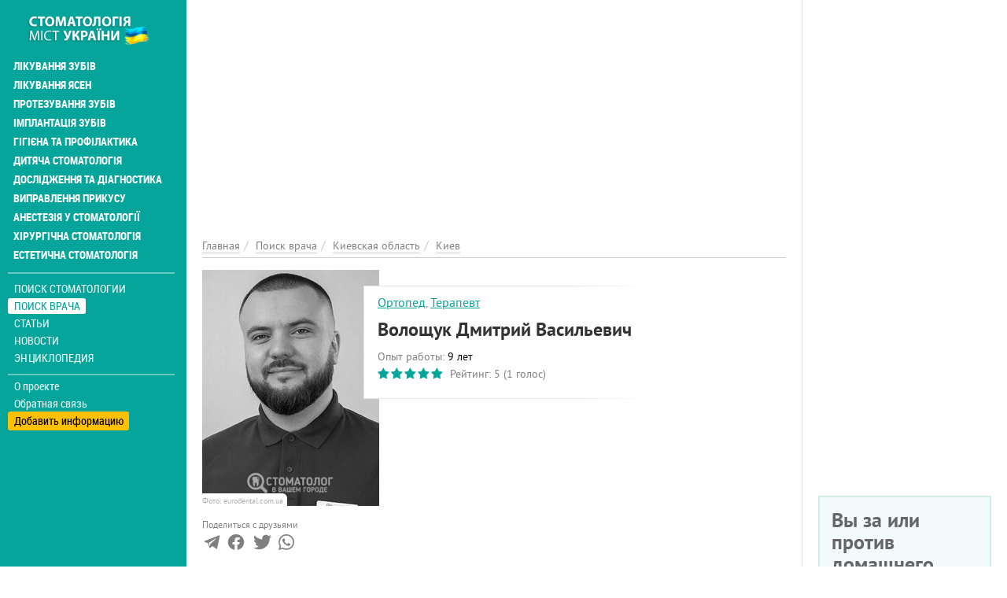

--- FILE ---
content_type: text/html; charset=utf-8
request_url: https://stomatolog.city/doc/kievskaya-oblast/kiev/voloshchuk-dmitriy-vasilevich
body_size: 16569
content:
<!DOCTYPE html>
<html lang="ru" dir="ltr">
<head>
  <meta charset="utf-8">
  <meta name="viewport" content="width=device-width, initial-scale=1.0">
  <meta name="google-site-verification" content="CVsGjcfeqAoDuGahitNqHMGKr4HviD5g3_2M7dLAfO4" />
  <!--[if IE]><![endif]-->
<meta http-equiv="Content-Type" content="text/html; charset=utf-8" />
<meta property="twitter:card" content="summary_large_image" />
<link rel="shortcut icon" href="https://stomatolog.city/sites/default/files/fi_2.png" type="image/png" />
<meta property="og:image" content="https://stomatolog.city/sites/default/files/styles/personlist_300x300/public/images/worker/voloshchuk-dmitriy-vasilevich-foto.jpg?itok=57Am2who" />
<meta name="description" content="Стоматолог-ортопед Волощук Дмитрий Васильевич – повна інформація про стоматолога. Реальні відгуки відвідувачів про стоматолога Волощук Дмитрий Васильевич на Stomatolog..." />
<meta name="keywords" content="Волощук Дмитрий Васильевич в Киеве, зубний лікар, дантист, стоматолог, лікування зубів, видалення зубів, пломбування, зубний біль" />
<meta name="robots" content="follow, index" />
<meta name="rights" content="Stomatolog.City" />
<link rel="canonical" href="https://stomatolog.city/doc/kievskaya-oblast/kiev/voloshchuk-dmitriy-vasilevich" />
<meta http-equiv="content-language" content="Русский" />
<meta property="og:site_name" content="Stomatolog City" />
<meta property="og:type" content="profile" />
<meta property="og:url" content="https://stomatolog.city/doc/kievskaya-oblast/kiev/voloshchuk-dmitriy-vasilevich" />
<meta property="og:title" content="Волощук Дмитрий Васильевич стоматолог в Киеве: отзывы о зубном враче, стаж работы, контакты на Stomatolog City" />
<meta property="og:description" content="Врач-стоматолог. Образование: 2017 г. - Окончил Национальный медицинский университет имени А.А. Богомольца.Участник социально-медицинских проектов БФ «Hippocrates». Участник международных медицинских конференций и конгрессов." />
<meta property="og:updated_time" content="2024-12-24T20:28:13+02:00" />
<meta property="article:published_time" content="2018-12-25T17:32:08+02:00" />
<meta property="article:modified_time" content="2024-12-24T20:28:13+02:00" />
  <title>Волощук Дмитрий Васильевич стоматолог в Киеве: відгуки про зубного лікаря, стаж роботи, контакти на Stomatolog City</title>
  <link type="text/css" rel="stylesheet" href="/sites/default/files/advagg_css/css__-MiviOu6t9eYWf4_MWDvqVuUmgJwE_uypPGyNEIXYQ4__qkIhsIHMAAAg9kgnbVlibQYnhlWhZRokXMk4vWnyQ0c__ObGn0ECcm9tomY2FvJpOm6SA5Kvw39eVeuh5SR-bQUk.css" media="all" />
<link type="text/css" rel="stylesheet" href="/sites/default/files/advagg_css/css__E6qByeZmbufCnwrVcAb71-t9wRtDzJ7VFtjB43Bfu9g__2Sgp44oDLNvATOa6uaLLX5IgMyEgeTiFOwepyt3RcyI__ObGn0ECcm9tomY2FvJpOm6SA5Kvw39eVeuh5SR-bQUk.css" media="all" />
  <!-- HTML5 element support for IE6-8 -->
  <!--[if lt IE 9]>
    <script src="https://cdn.jsdelivr.net/html5shiv/3.7.3/html5shiv-printshiv.min.js"></script>
  <![endif]-->
  <link rel="preload" href="/sites/all/themes/portal/fonts/ptsans-webfont/ptsans-webfont.woff2" as="font" type="font/woff2" crossorigin="anonymous">
  <link rel="preload" href="/sites/all/themes/portal/fonts/ptsans-bold-webfont/ptsans-bold-webfont.woff2" as="font" type="font/woff2" crossorigin="anonymous">
  <link rel="preload" href="/sites/all/themes/portal/fonts/robotocondensed-webfont.woff2" as="font" type="font/woff2" crossorigin="anonymous">
  <link rel="preload" href="/sites/all/themes/portal/fonts/roboto-condensed-bold-webfont.woff2" as="font" type="font/woff2" crossorigin="anonymous">
  <link rel="preload" href="/sites/all/themes/portal/fonts/font-awesome-4.7.0/fonts/fontawesome-webfont.woff2?v=4.7.0" as="font" type="font/woff2" crossorigin="anonymous">
  <script async src="https://www.googletagmanager.com/gtag/js?id=G-RFZFYLWD90"></script><script>window.dataLayer = window.dataLayer || []; function gtag(){dataLayer.push(arguments);} gtag('js', new Date()); gtag('config', 'G-RFZFYLWD90'); </script>
  </head>
<body class="html not-front not-logged-in one-sidebar sidebar-first page-node page-node- page-node-83735 node-type-person i18n-ru place-type-0" >
<div class="main-wrapper"><div id="skip-link"><a href="#main-content" class="element-invisible element-focusable">Перейти к основному содержанию</a></div>
<div id="myNav" class="overlay"><a class="navbar-brand custom-nav-br" href="/" title="Главная"><img class="img-responsive" src="https://stomatolog.city/sites/default/files/logo_9.png" alt="Главная" width="200" height="50" /></a><a href="javascript:void(0)" class="closebtn" onclick="closeNav()">+</a><div class="overlay-content"><ul id="mainUl" class="over-ul" itemscope itemtype="http://schema.org/SiteNavigationElement"><li class="first expanded"><a href="/service/likuvannya-zubiv" title="Лечение зубов" itemprop="url">Лікування зубів</a></li><li class="expanded"><a href="/service/likuvannya-yasen" title="Лечение десен" itemprop="url">Лікування ясен</a></li><li class="expanded"><a href="/service/protezuvannya-zubiv" title="Протезирование зубов" itemprop="url">Протезування зубів</a></li><li class="expanded"><a href="/service/implantaciya-zubiv" title="Имплантация зубов" itemprop="url">Імплантація зубів</a></li><li class="expanded"><a href="/service/gigiiena-ta-profilaktika" title="Профилактика и гигиена" itemprop="url">Гігієна та профілактика</a></li><li class="expanded"><a href="/service/dityacha-stomatologiya" title="Детская стоматология" itemprop="url">Дитяча стоматологія</a></li><li class="expanded"><a href="/service/doslidzhennya-ta-diagnostika" title="Исследования и диагностика" itemprop="url">Дослідження та діагностика</a></li><li class="expanded"><a href="/service/vipravlennya-prikusu" title="Исправление прикуса" itemprop="url">Виправлення прикусу</a></li><li class="expanded"><a href="/service/anesteziya-u-stomatologiyi" title="Анестезия в стоматологии" itemprop="url">Анестезія у стоматології</a></li><li class="expanded"><a href="/service/hirurgichna-stomatologiya" title="Хирургическая стоматология" itemprop="url">Хірургічна стоматологія</a></li><li class="last expanded"><a href="/service/estetichna-stomatologiya" title="Эстетическая стоматология" itemprop="url">Естетична стоматологія</a></li></ul><ul class="detached" itemscope itemtype="http://schema.org/SiteNavigationElement"><li class="first leaf menu-mlid-2725"><a href="/places" itemprop="url" title="Поиск стоматологии">Поиск стоматологии</a></li><li class="leaf active-trail menu-mlid-2724"><a href="/specialists" class="active-trail active" itemprop="url" title="Поиск врача">Поиск врача</a></li><li class="leaf has-children menu-mlid-2006"><a href="/articles" itemprop="url" title="Статьи">Статьи</a></li><li class="leaf has-children menu-mlid-2960"><a href="/news" itemprop="url" title="Новости">Новости</a></li><li class="last leaf has-children menu-mlid-2954"><a href="/thesaurus" itemprop="url" title="Энциклопедия">Энциклопедия</a></li></ul><ul class="nav-footer"><li class="first leaf menu-mlid-2002"><a href="/o-proekte-stomatolog-city" title="О проекте">О проекте</a></li><li class="leaf menu-mlid-2041"><a href="/feedback" title="Обратная связь">Обратная связь</a></li><li class="last leaf menu-mlid-2416"><a href="/add-place" title="Добавить информацию">Добавить информацию</a></li></ul></div></div><div class="container-fluid"><div class="col-xs-12 openbar"><a href="/" title="Главная"><img class="img-responsive" src="https://stomatolog.city/sites/default/files/logo_9.png" alt="Главная" width="200" height="50" /></a><span onclick="openNav()">☰</span></div></div><div class="container-fluid flex-row-cont-fluid"><div class="col-xs-12 col-lg-9"><div class="banner-container current-full"><div id="block-block-58" class="block-block"><style>
@media (max-width: 360px) {
.topblock{
height: 300px;
text-align: center;
margin-bottom: 20px;
}
}
@media (max-width: 390px) {
.topblock{
height: 327px;
text-align: center;
margin-bottom: 20px
}
}
@media (max-width: 410px) {
.topblock{
height: 345px;
text-align: center;
margin-bottom: 20px
}
}
@media (max-width: 760px) {
.topblock{
height: 280px;
text-align: center;
margin-bottom: 20px
}
}
@media (min-width: 1024px) {
.topblock{
height: 300px;
text-align: center;
margin-bottom: 20px
}
}
</style><ins class="adsbygoogle topblock" style="display:block" data-ad-client="ca-pub-7273664471331744" data-ad-slot="1136077337" data-ad-format="auto" data-full-width-responsive="true"></ins>
<script>
(adsbygoogle = window.adsbygoogle || []).push({});
</script></div></div><div class="cont-bread current-full" itemscope itemtype="http://schema.org/BreadcrumbList"><ol class="breadcrumb"><li itemprop="itemListElement" itemscope itemtype="http://schema.org/ListItem"><a itemprop="item" href="/" title="Главная"><span itemprop="name">Главная</span></a><meta itemprop="position" content="1" /></li><li itemprop="itemListElement" itemscope itemtype="http://schema.org/ListItem"><a itemprop="item" href="/specialists" title="Поиск врача"><span itemprop="name">Поиск врача</span></a><meta itemprop="position" content="2" /></li><li itemprop="itemListElement" itemscope itemtype="http://schema.org/ListItem"><a itemprop="item" href="/doc/kievskaya-oblast" title="Киевская область"><span itemprop="name">Киевская область</span></a><meta itemprop="position" content="3" /></li><li itemprop="itemListElement" itemscope itemtype="http://schema.org/ListItem"><a itemprop="item" href="/doc/kievskaya-oblast/kiev" title="Киев"><span itemprop="name">Киев</span></a><meta itemprop="position" content="4" /></li></ol></div><div class="col-xs-12 left"> <article id="person-83735" itemscope itemtype="http://schema.org/Physician" about="/doc/kievskaya-oblast/kiev/voloshchuk-dmitriy-vasilevich" typeof="sioc:Item foaf:Document"><div class="clinics-item person-full slim-border-for-cl-item photo-visible photo-in-left clinics-item-with-desc desc-view"><div class="clinic-item-content"><meta itemprop="image" content="https://stomatolog.city/sites/default/files/styles/large/public/images/worker/voloshchuk-dmitriy-vasilevich-foto.jpg?itok=2JGKZHL-"><div class="clinic-item-left colored-in-black-and-white"><div itemscope itemtype="https://schema.org/ImageObject"><meta itemprop="name" content="Волощук Дмитрий Васильевич"><meta itemprop="image" content="https://stomatolog.city/sites/default/files/styles/watermark/public/images/worker/voloshchuk-dmitriy-vasilevich-foto.jpg?itok=x7Lf-Tpj"><meta itemprop="caption" content="Волощук Дмитрий Васильевич"><img typeof="foaf:Image" class="img-responsive img-fluid" itemprop="contentUrl" src="https://stomatolog.city/sites/default/files/styles/personlist_300x300/public/images/worker/voloshchuk-dmitriy-vasilevich-foto.jpg?itok=57Am2who" width="225" height="300" alt="Волощук Дмитрий Васильевич" title="Волощук Дмитрий Васильевич" /></div><p class="photo-source">Фото: eurodental.com.ua</p></div><div class="cl-item-text-content"><div class="non-row"><div class="non-col"><div class="position-and-experience"><meta itemprop="medicalspecialty" content="http://schema.org/Dentistry"/><div class="cl-it-info"> <a href="/doc/stomatolog-ortoped" title="Стоматологи-ортопеди">Ортопед</a>, <a href="/doc/stomatolog-terapevt" title="Стоматологи-терапевти">Терапевт</a></div></div><div class="cl-it-info"><h1 class="big-head" itemprop="name">Волощук Дмитрий Васильевич</h1></div><div class="position-and-experience"><div class="cl-it-info"><span class="gray-text">Опыт работы:</span> <span class="green-text"><span class="date-display-interval">9 лет</span></span></div><div class="cl-it-info" itemprop="aggregateRating" itemscope itemtype="http://schema.org/AggregateRating"><div class="clearfix fivestar-average-stars fivestar-average-text"><div class="fivestar-static-item"><div class="form-item form-type-item"><div class="fivestar-default"><div class="fivestar-widget-static fivestar-widget-static-vote fivestar-widget-static-5 clearfix"><div class="star star-1 star-odd star-first"><span class="on">5</span></div><div class="star star-2 star-even"><span class="on"></span></div><div class="star star-3 star-odd"><span class="on"></span></div><div class="star star-4 star-even"><span class="on"></span></div><div class="star star-5 star-odd star-last"><span class="on"></span></div></div></div><div class="description"><div class="fivestar-summary fivestar-summary-average-count"><span class="average-rating">Рейтинг: <span >5</span></span> <span class="total-votes">(<span >1</span> голос)</span></div></div></div></div></div><meta itemprop="itemReviewed" content="Волощук Дмитрий Васильевич"/><meta itemprop="reviewCount" content="1"/><meta itemprop="ratingValue" content="5"/><meta itemprop="bestRating" content="5"><meta itemprop="worstRating" content="1"></div></div></div><div class="non-col"><div class="worker-links"></div></div></div></div><div class="place-row-right"><div class="contact-icons-block"><div class="contact-icons-text">Поделиться с друзьями</div><div class="contact-icons-wrapper"><span href="https://t.me/share/url?url=https://stomatolog.city/doc/kievskaya-oblast/kiev/voloshchuk-dmitriy-vasilevich&text=Волощук+Дмитрий+Васильевич" rel="noreferrer" target="_parent" class="telegram" title="Поделиться в Telegram"><svg version="1.1" xmlns="http://www.w3.org/2000/svg" xmlns:xlink="http://www.w3.org/1999/xlink" viewBox="0 0 300 300" xml:space="preserve" width="19px" height="15px"><path d="M5.299,144.645l69.126,25.8l26.756,86.047c1.712,5.511,8.451,7.548,12.924,3.891l38.532-31.412 c4.039-3.291,9.792-3.455,14.013-0.391l69.498,50.457c4.785,3.478,11.564,0.856,12.764-4.926L299.823,29.22 c1.31-6.316-4.896-11.585-10.91-9.259L5.218,129.402C-1.783,132.102-1.722,142.014,5.299,144.645z M96.869,156.711l135.098-83.207 c2.428-1.491,4.926,1.792,2.841,3.726L123.313,180.87c-3.919,3.648-6.447,8.53-7.163,13.829l-3.798,28.146 c-0.503,3.758-5.782,4.131-6.819,0.494l-14.607-51.325C89.253,166.16,91.691,159.907,96.869,156.711z"></path></svg></span><span href="http://www.facebook.com/sharer/sharer.php?u=https://stomatolog.city/doc/kievskaya-oblast/kiev/voloshchuk-dmitriy-vasilevich" rel="noreferrer" rel="noreferrer" title="Поделиться в Facebook" target="_parent" class="facebook"><svg viewBox="0 0 4267 4267" version="1.1" xmlns="http://www.w3.org/2000/svg" xmlns:xlink="http://www.w3.org/1999/xlink" xml:space="preserve" xmlns:serif="http://www.serif.com/" width="19px" height="15px"><g transform="matrix(4.16667,0,0,4.16667,0,0)"><path d="M1024,512C1024,229.23 794.77,0 512,0C229.23,0 0,229.23 0,512C0,767.554 187.231,979.37 432,1017.78L432,660L302,660L302,512L432,512L432,399.2C432,270.88 508.438,200 625.39,200C681.407,200 740,210 740,210L740,336L675.438,336C611.835,336 592,375.467 592,415.957L592,512L734,512L711.3,660L592,660L592,1017.78C836.769,979.37 1024,767.554 1024,512Z" style="fill-rule:nonzero;"></path><path d="M711.3,660L734,512L592,512L592,415.957C592,375.467 611.835,336 675.438,336L740,336L740,210C740,210 681.407,200 625.39,200C508.438,200 432,270.88 432,399.2L432,512L302,512L302,660L432,660L432,1017.78C458.067,1021.87 484.784,1024 512,1024C539.216,1024 565.933,1021.87 592,1017.78L592,660L711.3,660Z" style="fill:white;fill-rule:nonzero;"></path></g></svg></span><span href="https://twitter.com/intent/tweet?text=Волощук+Дмитрий+Васильевич&url=https://stomatolog.city/doc/kievskaya-oblast/kiev/voloshchuk-dmitriy-vasilevich" rel="noreferrer" title="Поделиться ссылкой в Твиттере" target="_parent" class="twitter"> <svg width="16px" height="14px" viewBox="0 0 250 204" version="1.1" xmlns="http://www.w3.org/2000/svg" xmlns:xlink="http://www.w3.org/1999/xlink" xml:space="preserve" xmlns:serif="http://www.serif.com/" style="fill-rule:evenodd;clip-rule:evenodd;stroke-linejoin:round;stroke-miterlimit:1.41421;"><g transform="matrix(1,0,0,1,-75,-98.452)"><path d="M153.62,301.59C247.96,301.59 299.56,223.43 299.56,155.65C299.56,153.43 299.56,151.22 299.41,149.02C309.448,141.759 318.114,132.769 325,122.47C315.639,126.618 305.708,129.338 295.54,130.54C306.245,124.132 314.262,114.045 318.09,102.17C308.022,108.144 297.006,112.355 285.52,114.62C275.822,104.307 262.277,98.452 248.121,98.452C219.956,98.452 196.781,121.628 196.781,149.792C196.781,153.699 197.227,157.594 198.11,161.4C156.89,159.334 118.432,139.837 92.4,107.81C78.863,131.114 85.867,161.314 108.28,176.28C100.118,176.038 92.132,173.836 85,169.86L85,170.51C85.007,194.833 102.308,215.974 126.15,220.79C118.599,222.849 110.675,223.15 102.99,221.67C109.693,242.512 129.021,256.879 150.91,257.29C132.751,271.561 110.306,279.313 87.21,279.29C83.129,279.282 79.052,279.035 75,278.55C98.454,293.601 125.752,301.587 153.62,301.55" style="fill-rule:nonzero;"></path></g></svg></span> <span href="https://api.whatsapp.com/send?text=https://stomatolog.city/doc/kievskaya-oblast/kiev/voloshchuk-dmitriy-vasilevich" rel="noreferrer" title="Поделиться ссылкой в Whatsapp" target="_parent" class="whatsapp"><svg xmlns="http://www.w3.org/2000/svg" width="24" height="24" viewBox="0 0 24 24"><path d="M.057 24l1.687-6.163c-1.041-1.804-1.588-3.849-1.587-5.946.003-6.556 5.338-11.891 11.893-11.891 3.181.001 6.167 1.24 8.413 3.488 2.245 2.248 3.481 5.236 3.48 8.414-.003 6.557-5.338 11.892-11.893 11.892-1.99-.001-3.951-.5-5.688-1.448l-6.305 1.654zm6.597-3.807c1.676.995 3.276 1.591 5.392 1.592 5.448 0 9.886-4.434 9.889-9.885.002-5.462-4.415-9.89-9.881-9.892-5.452 0-9.887 4.434-9.889 9.884-.001 2.225.651 3.891 1.746 5.634l-.999 3.648 3.742-.981zm11.387-5.464c-.074-.124-.272-.198-.57-.347-.297-.149-1.758-.868-2.031-.967-.272-.099-.47-.149-.669.149-.198.297-.768.967-.941 1.165-.173.198-.347.223-.644.074-.297-.149-1.255-.462-2.39-1.475-.883-.788-1.48-1.761-1.653-2.059-.173-.297-.018-.458.13-.606.134-.133.297-.347.446-.521.151-.172.2-.296.3-.495.099-.198.05-.372-.025-.521-.075-.148-.669-1.611-.916-2.206-.242-.579-.487-.501-.669-.51l-.57-.01c-.198 0-.52.074-.792.372s-1.04 1.016-1.04 2.479 1.065 2.876 1.213 3.074c.149.198 2.095 3.2 5.076 4.487.709.306 1.263.489 1.694.626.712.226 1.36.194 1.872.118.571-.085 1.758-.719 2.006-1.413.248-.695.248-1.29.173-1.414z"/></svg> </span></div></div></div><div class="clinic-item-right clinic-item-desc"><ins class="adsbygoogle" style="display:block" data-ad-client="ca-pub-7273664471331744" data-ad-slot="6918768581" data-ad-format="auto" data-full-width-responsive="true"></ins>
<script>
(adsbygoogle = window.adsbygoogle || []).push({});
</script></div></div></div><div class="descriptions body-text" itemprop="description"><p>Врач-стоматолог.</p><p>Образование:</p><ul><li>2017 г. - Окончил Национальный медицинский университет имени А.А. Богомольца.</li></ul><p>Участник социально-медицинских проектов БФ «Hippocrates».</p><p>Участник международных медицинских конференций и конгрессов.</p></div><div class="clinics-bottom-block person-full"><div class="places-block"><h2 class="places-title">Волощук Дмитрий Васильевич <span class="gray-text">принимает по адресу:</span></h2><ul class="places-list"><li class="places-item"><div class="place-item-info" itemprop="hospitalAffiliation" itemscope itemtype="http://schema.org/Hospital"><meta itemprop="name" content="Евродентал Блу на Оболони" /><div class="cl-it-info place-adress green-text" itemscope="" itemprop="address" itemtype="http://schema.org/PostalAddress"><a href="/kievskaya-oblast/kiev/stomatologiya-eurodental-blue" title="Евродентал Блу на Оболони"><span itemprop="streetAddress">проспект Владимира Ивасюка, 24, Оболонский район, </span><span itemprop="AddressLocality">Киев, Киевская область</span></a></div></div></li><li class="places-item"><div class="place-item-info" itemprop="hospitalAffiliation" itemscope itemtype="http://schema.org/Hospital"><meta itemprop="name" content="Евродентал Грин на Оболони" /><div class="cl-it-info place-adress green-text" itemscope="" itemprop="address" itemtype="http://schema.org/PostalAddress"><a href="/kievskaya-oblast/kiev/stomatologiya-eurodental-green" title="Евродентал Грин на Оболони"><span itemprop="streetAddress">проспект Владимира Ивасюка, 20 А, Оболонский район, </span><span itemprop="AddressLocality">Киев, Киевская область</span></a></div></div></li><li class="places-item"><div class="place-item-info" itemprop="hospitalAffiliation" itemscope itemtype="http://schema.org/Hospital"><meta itemprop="name" content="One Dental Clinic на Виноградаре" /><div class="cl-it-info place-adress green-text" itemscope="" itemprop="address" itemtype="http://schema.org/PostalAddress"><a href="/kievskaya-oblast/kiev/stomatologiya-one-dental-clinic" title="One Dental Clinic на Виноградаре"><span itemprop="streetAddress">проспект Европейского Союза, 19 А, Подольский район, </span><span itemprop="AddressLocality">Киев, Киевская область</span></a></div></div></li></ul></div><div class="places-block old-places-work"><h2 class="places-title">Волощук Дмитрий Васильевич <span class="gray-text">ранее работал в:</span></h2><ul class="places-list"><li class="places-item"><a href="/kievskaya-oblast/vyshgorod/stomatologiya-h-clinic" title="Стоматология H-Clinic">Стоматология H-Clinic</a></li></ul></div><div class="bottom-button"><a href="/predstavitel-organizacii?place=Волощук Дмитрий Васильевич&placeid=83735" class="gray-text question" title="Представитель организации" rel="nofollow">Моя анкета (бесплатно)</a><a href="/nevernaya-informaciya?person=Волощук Дмитрий Васильевич&placeid=83735" class="gray-text question" title="Неверная информация" rel="nofollow">Неверная информация</a><a href="/complaint?place=83735" class="complaint-btn" title="Пожаловаться" rel="nofollow">Написать жалобу </a></div></div><h2 id="faq-83735" class="main-page-heading">Частые вопросы <span class="gray-text">о враче Волощук Дмитрий Васильевич</span></h2><div class="faq-block panel-group"><div class="panel panel-default" itemscope="" itemtype="https://schema.org/FAQPage"><div class="question-item" itemprop="mainEntity" itemscope="" itemtype="https://schema.org/Question"><div class="panel-heading"><h3 class="panel-title"><span data-toggle="collapse" data-parent="#accordion" data-target="#adress_item" aria-expanded="false" aria-controls="adress_item"><i class="fa fa-question-circle-o" aria-hidden="true"></i><span itemprop="name">По какому адресу принимает Волощук Дмитрий Васильевич?</span></span></h3></div><div id="adress_item" class="panel-collapse collapse"><div class="panel-body" itemprop="acceptedAnswer" itemscope="" itemtype="https://schema.org/Answer"><span class="answer-text" itemprop="text">Волощук Дмитрий Васильевич принимает по адресу<ul class="places-list"><li class="places-item"><div class="place-item-info" itemprop="hospitalAffiliation" itemscope itemtype="http://schema.org/Hospital"><meta itemprop="name" content="Евродентал Блу на Оболони" /><div class="cl-it-info place-adress green-text" itemscope="" itemprop="address" itemtype="http://schema.org/PostalAddress"><a href="/kievskaya-oblast/kiev/stomatologiya-eurodental-blue" title="Евродентал Блу на Оболони"><span itemprop="streetAddress">проспект Владимира Ивасюка, 24, Оболонский район, </span><span itemprop="AddressLocality">Киев, Киевская область</span></a></div></div></li><li class="places-item"><div class="place-item-info" itemprop="hospitalAffiliation" itemscope itemtype="http://schema.org/Hospital"><meta itemprop="name" content="Евродентал Грин на Оболони" /><div class="cl-it-info place-adress green-text" itemscope="" itemprop="address" itemtype="http://schema.org/PostalAddress"><a href="/kievskaya-oblast/kiev/stomatologiya-eurodental-green" title="Евродентал Грин на Оболони"><span itemprop="streetAddress">проспект Владимира Ивасюка, 20 А, Оболонский район, </span><span itemprop="AddressLocality">Киев, Киевская область</span></a></div></div></li><li class="places-item"><div class="place-item-info" itemprop="hospitalAffiliation" itemscope itemtype="http://schema.org/Hospital"><meta itemprop="name" content="One Dental Clinic на Виноградаре" /><div class="cl-it-info place-adress green-text" itemscope="" itemprop="address" itemtype="http://schema.org/PostalAddress"><a href="/kievskaya-oblast/kiev/stomatologiya-one-dental-clinic" title="One Dental Clinic на Виноградаре"><span itemprop="streetAddress">проспект Европейского Союза, 19 А, Подольский район, </span><span itemprop="AddressLocality">Киев, Киевская область</span></a></div></div></li></ul> </span></div></div></div><div class="question-item" itemprop="mainEntity" itemscope="" itemtype="https://schema.org/Question"><div class="panel-heading"><h3 class="panel-title"><span data-toggle="collapse" data-parent="#accordion" data-target="#old_work" aria-expanded="false" aria-controls="old_work"><i class="fa fa-question-circle-o" aria-hidden="true"></i><span itemprop="name">Где раньше работал Волощук Дмитрий Васильевич?</span></span></h3></div><div id="old_work" class="panel-collapse collapse"><div class="panel-body" itemprop="acceptedAnswer" itemscope="" itemtype="https://schema.org/Answer"><span class="answer-text" itemprop="text">Волощук Дмитрий Васильевич раньше работал в<ul class="places-list"><li class="places-item"><a href="/kievskaya-oblast/vyshgorod/stomatologiya-h-clinic" title="Стоматология H-Clinic">Стоматология H-Clinic</a></li></ul></span></div></div></div><div class="question-item" itemprop="mainEntity" itemscope="" itemtype="https://schema.org/Question"><div class="panel-heading"><h3 class="panel-title"><span data-toggle="collapse" data-parent="#accordion" data-target="#worker_experience" aria-expanded="false" aria-controls="worker_experience"><i class="fa fa-question-circle-o" aria-hidden="true"></i><span itemprop="name">Какой опыт работы стоматолога Волощук Дмитрий Васильевич?</span></span></h3></div><div id="worker_experience" class="panel-collapse collapse"><div class="panel-body" itemprop="acceptedAnswer" itemscope="" itemtype="https://schema.org/Answer"><span class="answer-text" itemprop="text">Опыт работы стоматолога Волощук Дмитрий Васильевич: <span class="date-display-interval">9 лет</span></span></div></div></div><div class="question-item" itemprop="mainEntity" itemscope="" itemtype="https://schema.org/Question"><div class="panel-heading"><h3 class="panel-title"><span data-toggle="collapse" data-parent="#accordion" data-target="#votes-item" aria-expanded="false" aria-controls="votes-item"><i class="fa fa-question-circle-o" aria-hidden="true"></i><span itemprop="name">Как посетители оценивают стоматолога Волощук Дмитрий Васильевич на Stomatolog City?</span></span></h3></div><div id="votes-item" class="panel-collapse collapse"><div class="panel-body" itemprop="acceptedAnswer" itemscope="" itemtype="https://schema.org/Answer"><span class="answer-text" itemprop="text">Средняя оценка стоматолога Волощук Дмитрий Васильевич от пользователей Stomatolog City - 5</span></div></div></div></div></div><h2 id="comments" class="main-page-heading">Отзывы <span class="gray-text">о стоматологе Волощук Дмитрий Васильевич</h2><div class="reviews"><div class="review-items"><a id="comment-4022"></a><div class="comment comment-by-anonymous ajax-comment-wrapper comment-wrapper-4022 review-item" about="/comment/4022#comment-4022" typeof="sioc:Post sioct:Comment" itemprop="review" itemscope itemtype="https://schema.org/Review"><div class="review-head"><div class="element-invisible" itemprop="itemReviewed" itemscope itemtype="https://schema.org/Physician"><meta itemprop="name" content="Волощук Дмитрий Васильевич" /><meta itemprop="image" content="https://stomatolog.city/sites/default/files/styles/watermark/public/images/worker/voloshchuk-dmitriy-vasilevich-foto.jpg?itok=x7Lf-Tpj"></div><span class="name-of-reviewer" itemprop="author" itemscope itemtype="https://schema.org/Person"><span itemprop="name">Анна </span></span><span class="gray-text post-date" itemprop="datePublished" content="2022-01-19T19:34:00+02:00"> — 19.01.2022 в 19:34</span> <span class="recommend">Рекомендую</span><div class="star-rate" itemprop="reviewRating" itemscope itemtype="https://schema.org/Rating"><meta itemprop="ratingValue" content="5"/><div class="clearfix fivestar-average-stars"><div class="fivestar-static-item"><div class="form-item form-type-item"><div class="fivestar-default"><div class="fivestar-widget-static fivestar-widget-static-vote fivestar-widget-static-5 clearfix"><div class="star star-1 star-odd star-first"><span class="on">5</span></div><div class="star star-2 star-even"><span class="on"></span></div><div class="star star-3 star-odd"><span class="on"></span></div><div class="star star-4 star-even"><span class="on"></span></div><div class="star star-5 star-odd star-last"><span class="on"></span></div></div></div><div class="description"><div class="fivestar-summary fivestar-summary-"></div></div></div></div></div></div></div><div class="content" itemprop="reviewBody"><p>Прекрасный специалист, наконец-то нашла своего стоматолога, теперь советую всем)</p></div><div class="reply nav-pills"><ul class="links inline"><li class="comment-reply first last"><a href="/comment/reply/83735/4022" class="use-ajax-comments ajax-comments-reply ajax-comments-reply-83735-4022" title="ответить">ответить</a></li></ul></div></div></div><form class="comment-form user-info-from-cookie ajax-comments-reply-form-83735-0-0 ajax-comments-form-add honeypot-timestamp-js form-block" id="ajax-comments-reply-form-83735-0-0" action="/comment/reply/83735" method="post" accept-charset="UTF-8"><h3 class="head-before-text-ar">Добавить комментарий</h3><div class="row"><div class="col-xs-12 col-sm-6"> <input placeholder="Ваше имя" type="text" id="edit-name" name="name" value="" size="30" maxlength="60" class="form-text" /> <input class="date-clear form-text" placeholder="Дата посещения" type="text" id="edit-field-comment-data-und-0-value-datepicker-popup-0" name="field_comment_data[und][0][value][date]" value="12.01.2026" size="20" maxlength="30" /></div><div class="col-xs-12 col-sm-6"> <input class="text-full form-text" placeholder="Телефон" type="text" id="edit-field-comment-phone-und-0-value" name="field_comment_phone[und][0][value]" value="" size="60" maxlength="255" /> <input placeholder="Ваш e-mail" type="text" id="edit-mail" name="mail" value="" size="30" maxlength="64" class="form-text" /></div></div><div class="row test-item"><div class="col-xs-12 col-md-6"><div class="comment-item-label">Вы бы рекомендовали эту клинику?</div><div class="comment-item-value"> <input type="radio" id="edit-field-comment-recommendation-und-yes" name="field_comment_recommendation[und]" value="yes" class="form-radio" /> <label class="option" for="edit-field-comment-recommendation-und-yes">Да </label> <input type="radio" id="edit-field-comment-recommendation-und-no" name="field_comment_recommendation[und]" value="no" class="form-radio" /> <label class="option" for="edit-field-comment-recommendation-und-no">Нет </label> <input type="radio" id="edit-field-comment-recommendation-und-yes-no" name="field_comment_recommendation[und]" value="yes_no" checked="checked" class="form-radio" /> <label class="option" for="edit-field-comment-recommendation-und-yes-no">Не определился(-ась) </label></div></div><div class="col-xs-12 col-md-6"><div class="comment-item-value"><div class="field-type-fivestar field-name-field-globalrating field-widget-stars form-wrapper" id="edit-field-globalrating"><div class="clearfix fivestar-user-stars fivestar-form-item fivestar-default"><div class="form-item form-type-fivestar form-item-field-globalrating-und-0-rating"> <label for="edit-field-globalrating-und-0-rating">Ваша оценка <span class="form-required" title="Это поле обязательно для заполнения.">*</span></label><div class="form-item form-type-select form-item-field-globalrating-und-0-rating"> <select id="edit-field-globalrating-und-0-rating--2" name="field_globalrating[und][0][rating]" class="form-select required"><option value="-">Выберите оценку</option><option value="20">Give Волощук Дмитрий Васильевич 1/5</option><option value="40">Give Волощук Дмитрий Васильевич 2/5</option><option value="60">Give Волощук Дмитрий Васильевич 3/5</option><option value="80">Give Волощук Дмитрий Васильевич 4/5</option><option value="100">Give Волощук Дмитрий Васильевич 5/5</option></select></div></div></div></div></div></div></div><h3 class="head-before-text-ar">Пожалуйста, напишите ваш отзыв</h3><div class="field-type-text-long field-name-comment-body field-widget-text-textarea form-wrapper" id="edit-comment-body"><div id="comment-body-add-more-wrapper"><div class="text-format-wrapper"><div class="form-item form-type-textarea form-item-comment-body-und-0-value"><div class="form-textarea-wrapper resizable"><textarea class="text-full wysiwyg form-textarea required" id="edit-comment-body-und-0-value" name="comment_body[und][0][value]" cols="60" rows="5"></textarea></div></div></div></div></div><div class="row"><div class="col-xs-12"><input type="submit" id="edit-ajax-comments-reply-form-83735-0-0" name="op" value="Отправить" class="form-submit" /></div></div><input type="hidden" name="form_build_id" value="form-0y8OC9OR3InASFRr5z1fPbajXsvyvmiWRraSDB8T_nY" /><input type="hidden" name="form_id" value="comment_node_person_form" /><input type="hidden" name="honeypot_time" value="no_js_available" /><div class="url-textfield"><div class="form-item form-type-textfield form-item-url"> <label for="edit-url">2+7= </label> <input autocomplete="off" type="text" id="edit-url" name="url" value="" size="20" maxlength="128" class="form-text" /></div></div></form></div></article><div id="block-block-51" class="block-block"><br><ins class="adsbygoogle" style="display:block; text-align:center;" data-ad-layout="in-article" data-ad-format="fluid" data-ad-client="ca-pub-7273664471331744" data-ad-slot="9069689478"></ins>
<script>
(adsbygoogle = window.adsbygoogle || []).push({});
</script></div><div id="block-views-term-person-block-5" class="block-views"><p class="section">Еще врачи-стоматологи</p><div id="block-views-term_person-block_5-ajax-content" class="ajaxblocks-wrapper-8"></div></div></div></div><div class="col-xs-12 col-lg-3 banner-full text-left"><div id="block-block-55" class="block-block right-column-block"><ins class="adsbygoogle" style="display:block" data-ad-client="ca-pub-7273664471331744" data-ad-slot="2129331473" data-ad-format="auto" data-full-width-responsive="true"></ins>
<script>
(adsbygoogle = window.adsbygoogle || []).push({});
</script></div><div id="block-views-polls-block-2" class="block-views right-column-block"><div id="block-views-polls-block_2-ajax-content" class="ajaxblocks-wrapper-8"><script type="text/javascript"></script><noscript><div class="poll-single right-block"><div class="view-content"><div class="poll-single-item"> <span class="poll-title">Как часто и как правильно нужно чистить зубы?</span><div class="poll-teaser" about="/poll/95413" typeof="sioc:Post sioct:Poll"><form class="ajax-poll ajax-vote" action="/doc/kievskaya-oblast/kiev/voloshchuk-dmitriy-vasilevich" method="post" id="poll-view-voting" accept-charset="UTF-8"><div class="poll"><div class="vote-form"><div class="choices"><div class="form-item form-type-radios form-item-choice"> <label class="element-invisible" for="edit-choice">Варианты </label><div id="edit-choice" class="form-radios"><div class="form-item form-type-radio form-item-choice"> <input type="radio" id="edit-choice-32" name="choice" value="32" class="form-radio" /> <label class="option" for="edit-choice-32">Два раза в день, утром и вечером </label></div><div class="form-item form-type-radio form-item-choice"> <input type="radio" id="edit-choice-33" name="choice" value="33" class="form-radio" /> <label class="option" for="edit-choice-33">Чистить зубы не менее двух минут </label></div><div class="form-item form-type-radio form-item-choice"> <input type="radio" id="edit-choice-34" name="choice" value="34" class="form-radio" /> <label class="option" for="edit-choice-34">Использовать щетку средней жесткости </label></div><div class="form-item form-type-radio form-item-choice"> <input type="radio" id="edit-choice-35" name="choice" value="35" class="form-radio" /> <label class="option" for="edit-choice-35">Менять щетку каждые 3-4 месяца </label></div><div class="form-item form-type-radio form-item-choice"> <input type="radio" id="edit-choice-36" name="choice" value="36" class="form-radio" /> <label class="option" for="edit-choice-36">Чистить язык и внутреннюю поверхность щек </label></div><div class="form-item form-type-radio form-item-choice"> <input type="radio" id="edit-choice-37" name="choice" value="37" class="form-radio" /> <label class="option" for="edit-choice-37">Посещать стоматолога каждые шесть месяцев </label></div></div></div></div> <input type="submit" id="edit-vote" name="op" value="Голосовать" class="form-submit" /><div class="results-link"><a href="/poll/95413" class="btn btn-default" title="Просмотр результатов текущего опроса." rel="nofollow">Результаты</a></div></div> <input type="hidden" name="form_build_id" value="form-jWZDlRPI9i7k16VOzUN-dbb-6Axd4d5ymBsDbB6sn8g" /><input type="hidden" name="form_id" value="poll_view_voting" /><input type="hidden" name="ajax_url" value="/poll/ajax/vote/95413/0/0" /><input type="hidden" name="ajax_text" value="Voting..." /></div></form></div><div class="all-polls-link"><a href="/polls" title="Архив опросов">Архив опросов</a></div></div></div></div></noscript></div></div><div id="block-views-news-right-blocks-block-3" class="block-views news-with-more right-column-block"><p class="section">Популярные новости</p><div class="side-news"><div class="view-news-right-blocks four-announce"><div class="announce-item first-anounce"> <a href="/news/lechenie-desen/veyping-i-yasna-u-2025-shcho-pokazuyut-ostanni-dani" title=""><img typeof="foaf:Image" class="img-responsive img-fluid" src="https://stomatolog.city/sites/default/files/styles/portfoliolist-460x300/public/images/news/veyping-i-yasna-u-2025-shcho-pokazuyut-ostanni-dani.jpg?itok=fh6J7muG" width="460" height="300" alt="Вейпінг і ясна у 2025: що показують останні дані" title="Вейпінг і ясна у 2025: що показують останні дані" /></a><p class="date-time">11.01.2026 / <span class="category">Лечение десен</span></p> <a href="/news/lechenie-desen/veyping-i-yasna-u-2025-shcho-pokazuyut-ostanni-dani" title="Вейпінг і ясна у 2025: що показують останні дані">Вейпінг і ясна у 2025: що показують останні дані</a></div><div class="announce-item"><p class="date-time">22.12.2025 / <span class="category">Эстетическая стоматология</span></p> <a href="/news/esteticheskaya-stomatologiya/garyachiy-napiy-pislya-moroziva-chomu-stomatologi-ne-radyat" title="Гарячий напій після морозива: чому стоматологи не радять поєднувати «холодне + гаряче» і як захистити зуби">Гарячий напій після морозива: чому стоматологи не радять поєднувати «холодне + гаряче» і як захистити зуби</a></div><div class="announce-item"><p class="date-time">17.10.2025 / <span class="category">Эстетическая стоматология</span></p> <a href="/news/esteticheskaya-stomatologiya/tatuirovki-na-zubah-chto-bezopasno-chto-opasno-dlya-zhivyh-zubov" title="Татуировки на зубах: что безопасно, а что опасно для «живых» зубов — экспертный разбор от украинского стоматолога">Татуировки на зубах: что безопасно, а что опасно для «живых» зубов — экспертный разбор от украинского стоматолога</a></div><div class="announce-item"><p class="date-time">14.10.2025 / <span class="category">Лечение зубов</span></p> <a href="/news/lechenie-zubov/pasta-iz-volos-dlya-vosstanovleniya-emali-chto-realno-pokazalo-issledovanie-i" title="Паста «из волос» для восстановления эмали: что реально показало исследование и чего ждать пациентам">Паста «из волос» для восстановления эмали: что реально показало исследование и чего ждать пациентам</a></div><div class="announce-item"><p class="date-time">06.02.2025 / <span class="category">Гигиена и профилактика</span></p> <a href="/news/gigiena-i-profilaktika/uchenye-obnaruzhili-svyaz-mezhdu-bakteriyami-vo-rtu-i-razvitiem-demencii" title="Ученые обнаружили связь между бактериями во рту и развитием деменции">Ученые обнаружили связь между бактериями во рту и развитием деменции</a></div><div class="announce-item"><p class="date-time">07.01.2025 / <span class="category">Лечение зубов</span></p> <a href="/news/lechenie-zubov/kak-izbezhat-udaleniya-zuba-sovety-stomatologa" title="Как избежать удаления зуба: советы стоматолога">Как избежать удаления зуба: советы стоматолога</a></div><div class="news-more text-right"><a class="more-link" href="/news">Все новости</a></div></div></div></div><div id="block-views-articles-right-blocks-block" class="block-views right-column-block"><div class="side-news"><div class="view-articles-right-blocks four-announce"><div class="announce-item"><p class="date-time"><span class="category">Дитяча стоматологія</span></p> <a href="/articles/dityacha-stomatologiya/flyus-na-molochnomu-zubi-u-ditini-7-8-rokiv-koli-likuvati-kanali" title="«Флюс» на молочному зубі у дитини 7–8 років: коли лікувати канали, а коли безпечніше видалити">«Флюс» на молочному зубі у дитини 7–8 років: коли лікувати канали, а коли безпечніше видалити</a></div><div class="announce-item"><p class="date-time"><span class="category">Рекомендації стоматолога</span></p> <a href="/articles/rekomendaciyi-stomatologa/chutlivist-zubiv-uzimku-chomu-zrostaie-yak-likuvati-i-shcho" title="Чутливість зубів узимку: чому зростає, як лікувати і що робити вдома">Чутливість зубів узимку: чому зростає, як лікувати і що робити вдома</a></div><div class="announce-item"><p class="date-time"><span class="category">Лікування ясен</span></p> <a href="/articles/likuvannya-yasen/parodontit-i-sposib-zhittya-yak-son-stres-bruksizm-cukor-i-kurinnya-realno" title="Пародонтит і спосіб життя: як сон, стрес, бруксизм, цукор і куріння реально змінюють прогноз лікування">Пародонтит і спосіб життя: як сон, стрес, бруксизм, цукор і куріння реально змінюють прогноз лікування</a></div><div class="announce-item"><p class="date-time"><span class="category">Лікування зубів</span></p> <a href="/articles/lechenie-zubov/amalgama-pochemu-klassicheskaya-serebryanaya-plomba-ustupaet-sovremennym" title="Амальгама: почему «классическая» серебряная пломба уступает современным материалам">Амальгама: почему «классическая» серебряная пломба уступает современным материалам</a></div><div class="announce-item"><p class="date-time"><span class="category">Лікування зубів</span></p> <a href="/articles/lechenie-zubov/lechenie-kisty-zuba-kogda-spasaet-perelechivanie-kanalov-kogda-nuzhna" title="Лечение кисты зуба: когда спасает перелечивание каналов, а когда нужна операция">Лечение кисты зуба: когда спасает перелечивание каналов, а когда нужна операция</a></div><div class="announce-item"><p class="date-time"><span class="category">Лікування ясен</span></p> <a href="/articles/lechenie-desen/parodontit-i-obraz-zhizni-kak-son-stress-bruksizm-sahar-i-kurenie-realno" title="Пародонтит и образ жизни: как сон, стресс, бруксизм, сахар и курение реально меняют прогноз лечения">Пародонтит и образ жизни: как сон, стресс, бруксизм, сахар и курение реально меняют прогноз лечения</a></div><div class="announce-item"><p class="date-time"><span class="category">Виправлення прикусу</span></p> <a href="/articles/ispravlenie-prikusa/prozrachnye-kappy-20-house-proizvodstvo-i-pryamoy-3d-pechatnyy-cikl" title="Прозрачные каппы 2.0: in-house-производство и прямой 3D-печатный цикл — быстрее старт, меньше ожидания">Прозрачные каппы 2.0: in-house-производство и прямой 3D-печатный цикл — быстрее старт, меньше ожидания</a></div></div></div></div></div></div><footer class="container-fluid"><div class="col-xs-12"><div class="row footer-content-wrapper"><div id="block-menu-block-10" class="block-menu-block col-xs-12 col-md-4"><p class="section">Рейтинги</p><ul class="foot-ul"><li class="first leaf menu-mlid-2303"><a href="/rating" title="Рейтинг стоматологій">Рейтинг стоматологій</a></li><li class="leaf menu-mlid-2304"><a href="/specialists-rating" title="Рейтинг стоматологів">Рейтинг стоматологів</a></li><li class="last leaf menu-mlid-2305"><a href="/insurance-rating" title="Рейтинг страхових компаній">Рейтинг страхових компаній</a></li></ul></div><div id="block-menu-block-11" class="block-menu-block col-xs-12 col-md-4"><p class="section">Рекламодателям</p><ul class="foot-ul"><li class="first leaf has-children active-trail menu-mlid-2990"><a href="/specialists-type" title="Спеціалізації" class="active-trail">Спеціалізації</a></li><li class="leaf menu-mlid-2850"><a href="https://stomatolog.city/add-place" title="Додати інформацію">Додати інформацію</a></li><li class="leaf menu-mlid-2307"><a href="/feedback" title="Зворотній зв&#039;язок">Зворотній зв&#039;язок</a></li><li class="last leaf menu-mlid-2288"><a href="/o-proekte-stomatolog-city" title="Про проект">Про проект</a></li></ul></div><div id="block-copyright-block-copyright-block" class="block-copyright-block col-xs-12"><p class="grey-lg">Наш сайт є загальнодоступним інформаційним ресурсом і вся інформація, розміщена на ньому, взята з відкритих джерел – офіційний сайт організації, пошукова система google, офіційна сторінка в соціальних мережах (facebook, instagram). Адміністрація сайту не завжди поділяє думку авторів статей та не несе відповідальності за зміст інформації, що розміщується відвідувачами ресурсу.<br>Усі права захищені. Stomatolog City, 2020-2026</p></div></div></div> </footer><div class="scroll-to-top-full-height"><div class="scroll-to-top"></div></div><div class="mobile-menu-btn-in-bottom"><div></div><div></div><div></div></div><!--[if lte IE 9]>
<script type="text/javascript" src="/sites/default/files/advagg_js/js__2nu-f_-MK33dRIQaWIdLP84wUiGzIZwBgGaMto4f2kY__2pkqXjBO9pMF06nUvX11DkMECNCM7M-5Qm_bWm0bC9k__ObGn0ECcm9tomY2FvJpOm6SA5Kvw39eVeuh5SR-bQUk.js#ie9-" onload="if(jQuery.isFunction(jQuery.holdReady)){jQuery.holdReady(true);}"></script>
<![endif]--><!--[if gt IE 9]>
<script type="text/javascript" src="/sites/default/files/advagg_js/js__2nu-f_-MK33dRIQaWIdLP84wUiGzIZwBgGaMto4f2kY__2pkqXjBO9pMF06nUvX11DkMECNCM7M-5Qm_bWm0bC9k__ObGn0ECcm9tomY2FvJpOm6SA5Kvw39eVeuh5SR-bQUk.js#ie10+" defer="defer" onload="if(jQuery.isFunction(jQuery.holdReady)){jQuery.holdReady(true);}"></script>
<![endif]--><!--[if !IE]><!-->
<script type="text/javascript" src="/sites/default/files/advagg_js/js__2nu-f_-MK33dRIQaWIdLP84wUiGzIZwBgGaMto4f2kY__2pkqXjBO9pMF06nUvX11DkMECNCM7M-5Qm_bWm0bC9k__ObGn0ECcm9tomY2FvJpOm6SA5Kvw39eVeuh5SR-bQUk.js" defer="defer" onload="if(jQuery.isFunction(jQuery.holdReady)){jQuery.holdReady(true);}"></script>
<!--<![endif]-->
<script type="text/javascript" src="/sites/default/files/advagg_js/js__aKHO_9zEOBN6_SsSdNb2sC5Wyl2MhLjYxGQY310UPEg__kR2ENxpJXX6sp3EKTV9K-mmJUGjpDAxf0Urh-ssO2lU__ObGn0ECcm9tomY2FvJpOm6SA5Kvw39eVeuh5SR-bQUk.js" defer="defer" onload="function advagg_mod_1(){advagg_mod_1.count=++advagg_mod_1.count||1;try{if(advagg_mod_1.count<=40){init_drupal_core_settings();advagg_mod_1.count=100}}catch(e){if(advagg_mod_1.count>=40){throw e}else window.setTimeout(advagg_mod_1,1)}}
function advagg_mod_1_check(){if(window.init_drupal_core_settings&&window.jQuery&&window.Drupal){advagg_mod_1()}else window.setTimeout(advagg_mod_1_check,1)};advagg_mod_1_check();"></script>
<script type="text/javascript" src="/sites/default/files/advagg_js/js__CMoALRqMX2vldC9HR59M3oCCIIQK-f9T5FG9CdDdC2A__shfPekdBx4iO_-YdHT68hlGwHQTIQDlo3_EbDkrhUU8__ObGn0ECcm9tomY2FvJpOm6SA5Kvw39eVeuh5SR-bQUk.js" defer="defer"></script>
<script type="text/javascript" src="/sites/default/files/advagg_js/js__6w-EQKN9Og9-qOsJYHb7QUK_jHBTniTrUyfWvGdgXlY__fgQX-oyuz5-RMTJC_01aG2_sEpKpimDKJb8b6xq-RI0__ObGn0ECcm9tomY2FvJpOm6SA5Kvw39eVeuh5SR-bQUk.js" defer="defer"></script>
<script type="text/javascript" src="/sites/default/files/advagg_js/js__ynBageDu09rjwIUi_te42ZrNk6yS60JwCZ0wXdqYSTQ__LclqNVpI-VAeevFyHqBp5weYrWsMJY__ACvC-rYD9Fg__ObGn0ECcm9tomY2FvJpOm6SA5Kvw39eVeuh5SR-bQUk.js" defer="defer"></script>
<script type="text/javascript">
<!--//--><![CDATA[//><!--
function init_drupal_core_settings() {jQuery.extend(Drupal.settings,{"basePath":"\/","pathPrefix":"","ajaxPageState":{"theme":"portal","theme_token":"WaoWj0GALtyeXg248fyWVlG2pWGFHvXTBzLzDVPGhK4","jquery_version":"1.10","css":{"modules\/system\/system.base.css":1,"modules\/system\/system.messages.css":1,"misc\/ui\/jquery.ui.core.css":1,"misc\/ui\/jquery.ui.theme.css":1,"misc\/ui\/jquery.ui.datepicker.css":1,"sites\/all\/modules\/date\/date_popup\/themes\/jquery.timeentry.css":1,"sites\/all\/modules\/date\/date_api\/date.css":1,"sites\/all\/modules\/date\/date_popup\/themes\/datepicker.1.7.css":1,"modules\/field\/theme\/field.css":1,"sites\/all\/modules\/geofield_gmap\/geofield_gmap.css":1,"sites\/all\/modules\/office_hours\/office_hours.css":1,"sites\/all\/modules\/youtube\/css\/youtube.css":1,"sites\/all\/modules\/views\/css\/views.css":1,"sites\/all\/modules\/colorbox\/styles\/default\/colorbox_style.css":1,"sites\/all\/modules\/ctools\/css\/ctools.css":1,"sites\/all\/modules\/ctools\/css\/modal.css":1,"sites\/all\/modules\/modal_forms\/css\/modal_forms_popup.css":1,"sites\/all\/modules\/rate\/rate.css":1,"sites\/all\/modules\/comment_goodness\/css\/disabled_actions.css":1,"public:\/\/honeypot\/honeypot.css":1,"sites\/all\/modules\/fivestar\/css\/fivestar.css":1,"sites\/all\/modules\/ajaxblocks\/ajaxblocks.css":1,"sites\/all\/themes\/portal\/fonts\/font-awesome-4.7.0\/css\/font-awesome.min.css":1,"sites\/all\/themes\/portal\/style\/owl.carousel.min.css":1,"sites\/all\/themes\/portal\/style\/owl.theme.default.min.css":1,"sites\/all\/themes\/portal\/style\/bootstrap-grid.min.css":1,"sites\/all\/themes\/portal\/style\/main.css":1,"sites\/all\/themes\/portal\/style\/template.css":1},"js":{"sites\/all\/modules\/jquery_update\/replace\/jquery\/1.10\/jquery.min.js":1,"misc\/jquery.once.js":1,"misc\/drupal.js":1,"sites\/all\/modules\/jquery_dollar\/jquery_dollar.js":1,"sites\/all\/modules\/jquery_update\/replace\/ui\/ui\/minified\/jquery.ui.core.min.js":1,"sites\/all\/modules\/jquery_update\/replace\/ui\/external\/jquery.cookie.js":1,"sites\/all\/modules\/jquery_update\/replace\/misc\/jquery.form.min.js":1,"sites\/all\/modules\/jquery_update\/replace\/ui\/ui\/minified\/jquery.ui.datepicker.min.js":1,"modules\/locale\/locale.datepicker.js":1,"sites\/all\/modules\/date\/date_popup\/jquery.timeentry.pack.js":1,"misc\/states.js":1,"misc\/ajax.js":1,"sites\/all\/modules\/jquery_update\/js\/jquery_update.js":1,"sites\/all\/modules\/honeypot\/js\/honeypot.js":1,"sites\/all\/modules\/boost_captcha\/boost_captcha.js":1,"sites\/all\/modules\/geofield_gmap\/geofield_gmap.js":1,"public:\/\/languages\/ru_W5_qsTIDBTRiJduhttbriki43nT_nqqlCHkZ04ftV-M.js":1,"sites\/all\/libraries\/colorbox\/jquery.colorbox-min.js":1,"sites\/all\/modules\/colorbox\/js\/colorbox.js":1,"sites\/all\/modules\/colorbox\/styles\/default\/colorbox_style.js":1,"sites\/all\/modules\/colorbox\/js\/colorbox_load.js":1,"misc\/progress.js":1,"sites\/all\/modules\/ctools\/js\/modal.js":1,"sites\/all\/modules\/modal_forms\/js\/modal_forms_popup.js":1,"sites\/all\/modules\/comment_goodness\/comment_goodness.js":1,"sites\/all\/modules\/date\/date_popup\/date_popup.js":1,"sites\/all\/modules\/ajax_poll\/ajax_poll.js":1,"sites\/all\/modules\/views\/js\/base.js":1,"sites\/all\/modules\/better_exposed_filters\/better_exposed_filters.js":1,"sites\/all\/modules\/ctools\/js\/auto-submit.js":1,"misc\/textarea.js":1,"sites\/all\/modules\/ajax_comments\/ajax_comments.js":1,"sites\/all\/modules\/ajaxblocks\/ajaxblocks.js":1,"sites\/all\/modules\/views\/js\/ajax_view.js":1,"modules\/filter\/filter.js":1,"sites\/all\/modules\/fivestar\/js\/fivestar.js":1,"sites\/all\/modules\/views_load_more\/views_load_more.js":1,"sites\/all\/themes\/portal\/js\/throbber.js":1,"sites\/all\/themes\/portal\/js\/flexmenu.min.js":1,"sites\/all\/themes\/portal\/js\/owl.carousel.min.js":1,"sites\/all\/themes\/portal\/js\/script.js":1}},"colorbox":{"opacity":"0.85","current":"{current} \u0438\u0437 {total}","previous":"\u00ab \u041f\u0440\u0435\u0434\u044b\u0434\u0443\u0449\u0438\u0439","next":"\u0421\u043b\u0435\u0434\u0443\u044e\u0449\u0438\u0439 \u00bb","close":"\u0417\u0430\u043a\u0440\u044b\u0442\u044c","maxWidth":"98%","maxHeight":"98%","fixed":true,"mobiledetect":false,"mobiledevicewidth":"480px"},"CToolsModal":{"loadingText":"\u0417\u0430\u0433\u0440\u0443\u0437\u043a\u0430...","closeText":"\u0417\u0430\u043a\u0440\u044b\u0442\u044c \u043e\u043a\u043d\u043e","closeImage":"\u003Cimg typeof=\u0022foaf:Image\u0022 class=\u0022img-responsive img-fluid\u0022 src=\u0022https:\/\/stomatolog.city\/sites\/all\/modules\/ctools\/images\/icon-close-window.png\u0022 alt=\u0022\u0417\u0430\u043a\u0440\u044b\u0442\u044c \u043e\u043a\u043d\u043e\u0022 title=\u0022\u0417\u0430\u043a\u0440\u044b\u0442\u044c \u043e\u043a\u043d\u043e\u0022 \/\u003E","throbber":"\u003Cimg typeof=\u0022foaf:Image\u0022 class=\u0022img-responsive img-fluid\u0022 src=\u0022https:\/\/stomatolog.city\/sites\/all\/modules\/ctools\/images\/throbber.gif\u0022 alt=\u0022\u0417\u0430\u0433\u0440\u0443\u0437\u043a\u0430\u0022 title=\u0022\u0417\u0430\u0433\u0440\u0443\u0437\u043a\u0430...\u0022 \/\u003E"},"modal-popup-small":{"modalSize":{"type":"fixed","width":350,"height":420},"modalOptions":{"opacity":0.85,"background-color":"#05a59b"},"animation":"fadeIn","modalTheme":"ModalFormsPopup","throbber":"\u003Cimg typeof=\u0022foaf:Image\u0022 class=\u0022img-responsive img-fluid\u0022 src=\u0022https:\/\/stomatolog.city\/sites\/all\/modules\/modal_forms\/images\/loading_animation.gif\u0022 alt=\u0022\u0417\u0430\u0433\u0440\u0443\u0437\u043a\u0430...\u0022 title=\u0022\u0417\u0430\u0433\u0440\u0443\u0437\u043a\u0430\u0022 \/\u003E","closeText":"\u0417\u0430\u043a\u0440\u044b\u0442\u044c"},"modal-popup-medium":{"modalSize":{"type":"scale","width":0.8,"height":0.5},"modalOptions":{"opacity":0.85,"background-color":"#05a59b"},"animation":"fadeIn","modalTheme":"ModalFormsPopup","throbber":"\u003Cimg typeof=\u0022foaf:Image\u0022 class=\u0022img-responsive img-fluid\u0022 src=\u0022https:\/\/stomatolog.city\/sites\/all\/modules\/modal_forms\/images\/loading_animation.gif\u0022 alt=\u0022\u0417\u0430\u0433\u0440\u0443\u0437\u043a\u0430...\u0022 title=\u0022\u0417\u0430\u0433\u0440\u0443\u0437\u043a\u0430\u0022 \/\u003E","closeText":"\u0417\u0430\u043a\u0440\u044b\u0442\u044c"},"modal-popup-large":{"modalSize":{"type":"fixed","width":0.8,"height":0.8},"modalOptions":{"opacity":0.85,"background-color":"#05a59b"},"animation":"fadeIn","modalTheme":"ModalFormsPopup","throbber":"\u003Cimg typeof=\u0022foaf:Image\u0022 class=\u0022img-responsive img-fluid\u0022 src=\u0022https:\/\/stomatolog.city\/sites\/all\/modules\/modal_forms\/images\/loading_animation.gif\u0022 alt=\u0022\u0417\u0430\u0433\u0440\u0443\u0437\u043a\u0430...\u0022 title=\u0022\u0417\u0430\u0433\u0440\u0443\u0437\u043a\u0430\u0022 \/\u003E","closeText":"\u0417\u0430\u043a\u0440\u044b\u0442\u044c"},"jquery":{"ui":{"datepicker":{"isRTL":false,"firstDay":"1"}}},"datePopup":{"edit-field-comment-data-und-0-value-datepicker-popup-0":{"func":"datepicker","settings":{"changeMonth":true,"changeYear":true,"autoPopUp":"focus","closeAtTop":false,"speed":"immediate","firstDay":1,"dateFormat":"dd.mm.yy","yearRange":"-3:+0","fromTo":false,"syncEndDate":false,"defaultDate":"0y"}}},"better_exposed_filters":{"views":{"offers":{"displays":{"block_2":{"filters":[]}}},"polls":{"displays":{"block_2":{"filters":[]}}},"news_right_blocks":{"displays":{"attachment_1":{"filters":[]},"block_3":{"filters":[]}}},"articles_right_blocks":{"displays":{"block_2":{"filters":[]},"block":{"filters":[]}}},"reclamablocks":{"displays":{"block":{"filters":[]}}},"paragraphs_navigation":{"displays":{"block_1":{"filters":[]}}},"new_by_theme":{"displays":{"block":{"filters":[]}}},"term_person":{"displays":{"attachment_1":{"filters":[]},"block_5":{"filters":[]},"attachment_2":{"filters":[]}}},"term_place":{"displays":{"block_7":{"filters":[]}}},"webform_results":{"displays":{"block_1":{"filters":[]}}}},"datepicker":false,"slider":false,"settings":[],"autosubmit":false},"urlIsAjaxTrusted":{"\/doc\/kievskaya-oblast\/kiev\/voloshchuk-dmitriy-vasilevich":true,"\/views\/ajax":true,"\/portfolio\/83735":true,"\/system\/ajax":true,"\/comment\/reply\/83735":true},"views":{"ajax_path":"\/views\/ajax","ajaxViews":{"views_dom_id:e751d7052d7d93979ec71270d20ec79d":{"view_name":"term_person","view_display_id":"block_5","view_args":"83735","view_path":"node\/83735","view_base_path":"specialists","view_dom_id":"e751d7052d7d93979ec71270d20ec79d","pager_element":0},"views_dom_id:36ae1f12d570e6d5e23e68e8f2fe0b24":{"view_name":"term_place","view_display_id":"block_7","view_args":"83735","view_path":"node\/83735","view_base_path":"taxonomy\/term\/%","view_dom_id":"36ae1f12d570e6d5e23e68e8f2fe0b24","pager_element":0},"views_dom_id:63685ba40ab914083892289b28b9ace0":{"view_name":"term_person","view_display_id":"block_5","view_args":"83735","view_path":"node\/83735","view_base_path":"specialists","view_dom_id":"63685ba40ab914083892289b28b9ace0","pager_element":0}}},"wysiwyg":{"triggers":{"edit-comment-body-und-0-value":{"field":"edit-comment-body-und-0-value","resizable":1,"activeFormat":"plain_text"}}},"ajax":{"edit-ajax-comments-reply-form-83735-0-0":{"callback":"ajax_comments_submit_js","wrapper":"ajax-comments-reply-form-83735-0-0","method":"replaceWith","effect":"fade","event":"mousedown","keypress":true,"prevent":"click","url":"\/system\/ajax","submit":{"_triggering_element_name":"op","_triggering_element_value":"\u0421\u043e\u0445\u0440\u0430\u043d\u0438\u0442\u044c"}}},"states":{"#edit-ajax-comments-reply-form-83735-0-0":{"disabled":{"textarea[name=\u0022comment_body[ru][0][value]\u0022]":{"empty":true}}}},"honeypot":{"jsToken":"js_token:268787431|U3VMnLeZ4ycnl6VtT5BDTq2Oc0RwQQJRf9jxfcnQdxk"},"ajaxblocks":"blocks=views-term_person-block_5\/views-polls-block_2\u0026path=node%2F83735\u0026"});
if(jQuery.isFunction(jQuery.holdReady)){jQuery.holdReady(false);}} if(window.jQuery && window.Drupal){init_drupal_core_settings();}
//--><!]]>
</script>
</div>
<script type="text/javascript">
function downloadJSAtOnload() {
  var element = document.createElement("script");
  element.src = "https://pagead2.googlesyndication.com/pagead/js/adsbygoogle.js";
  element.defer = true;
  document.body.appendChild(element);
}
if (window.addEventListener) window.addEventListener("load", downloadJSAtOnload);
else if (window.attachEvent) window.attachEvent("onload", downloadJSAtOnload);
else window.onload = downloadJSAtOnload;
</script>
</body>
</html>

<!-- Page cached by Boost @ 2026-01-12 14:26:04, expires @ 2027-01-11 14:26:04, lifetime 12 месяцев 4 дня -->

--- FILE ---
content_type: text/html; charset=utf-8
request_url: https://www.google.com/recaptcha/api2/aframe
body_size: 267
content:
<!DOCTYPE HTML><html><head><meta http-equiv="content-type" content="text/html; charset=UTF-8"></head><body><script nonce="BrBhJp2p9V_CyD5pLWFO9g">/** Anti-fraud and anti-abuse applications only. See google.com/recaptcha */ try{var clients={'sodar':'https://pagead2.googlesyndication.com/pagead/sodar?'};window.addEventListener("message",function(a){try{if(a.source===window.parent){var b=JSON.parse(a.data);var c=clients[b['id']];if(c){var d=document.createElement('img');d.src=c+b['params']+'&rc='+(localStorage.getItem("rc::a")?sessionStorage.getItem("rc::b"):"");window.document.body.appendChild(d);sessionStorage.setItem("rc::e",parseInt(sessionStorage.getItem("rc::e")||0)+1);localStorage.setItem("rc::h",'1769014206697');}}}catch(b){}});window.parent.postMessage("_grecaptcha_ready", "*");}catch(b){}</script></body></html>